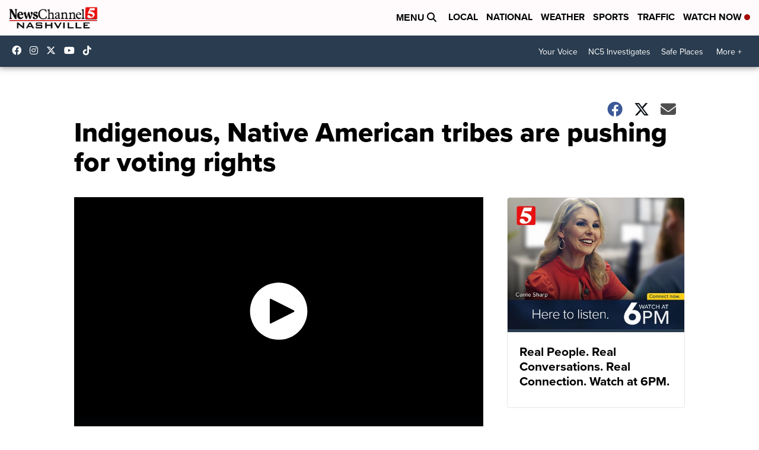

--- FILE ---
content_type: application/javascript; charset=utf-8
request_url: https://fundingchoicesmessages.google.com/f/AGSKWxV9gBxb_KBWS2YZi0fPBdtj_8jhLagoRFBNUeGcAOynNcQOzFIBklU69Wu20rEKbLY5LVnFxHKFlHTuItkDic5AMvd1bC4fWys2VwaZXUgWucCrLaSfu4vw1GS1CVHHYb2v8E41Wkuhbyds0_VZjHEf6pEKHYAQ-UA872zL0pFDo6q6K6WWArQ1x9ck/_/ads-mobileweb-_pop_ad./bannerads-_left_ad./?view=ad
body_size: -1292
content:
window['72c3122d-8175-4248-a18e-fc816ae36153'] = true;